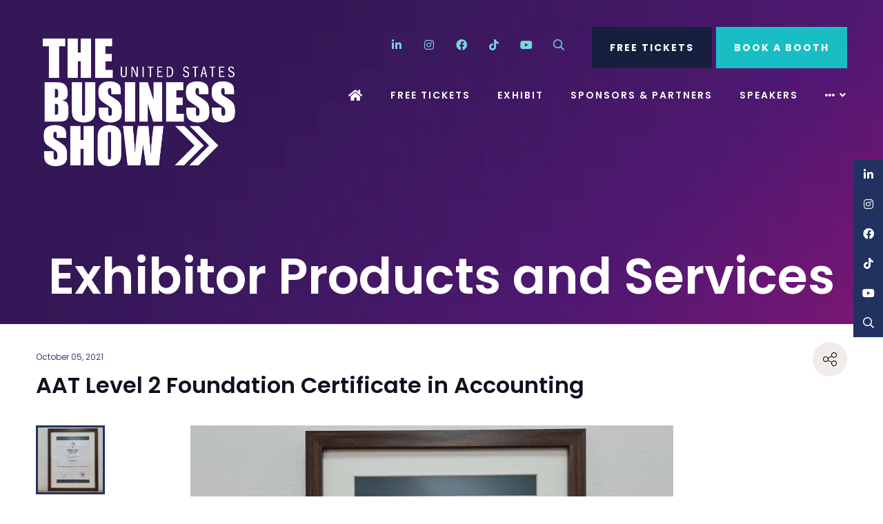

--- FILE ---
content_type: text/html;charset=utf-8
request_url: https://thebusinessshowus.com/exhibitor-products/aat-level-2-foundation-certificate-in-accounting
body_size: 10725
content:






	
<!DOCTYPE html>
	<html lang="en-GB" class="no-js">
		<head>
			<meta http-equiv="Content-Type" content="text/html;charset=utf-8" />

			<title>
				
					AAT Level 2 Foundation Certificate in Accounting - The Business Show US 2026
				
			</title>
			<meta name="generator" 	 content="SHOWOFF by ASP.events" />
			<meta name="author" content="">

			
			<meta name="description" content="" />

			
			
				<meta name="keywords" content="" />
						

			<meta name="viewport" content="width=device-width, initial-scale=1.0" />

			
		
		
					<meta property="og:title" content="AAT&#x20;Level&#x20;2&#x20;Foundation&#x20;Certificate&#x20;in&#x20;Accounting" />  
			<meta property="og:site_name" content="The&#x20;Business&#x20;Show&#x20;US" />  
			<meta property="schema:name" typeof="https://schema.org/WebPage" content="AAT&#x20;Level&#x20;2&#x20;Foundation&#x20;Certificate&#x20;in&#x20;Accounting" />  
			<meta property="schema:image" typeof="https://schema.org/WebPage" content="https://cdn.asp.events/CLIENT_Business_DCF4FF16_FAB8_0D4B_807D8955A223D6D8/sites/TBS-us-2023/media/_DSC0666-Enhanced-NR-4-.jpg/fit-in/1200x630/filters:no_upscale()" />  
			<meta property="og:image" content="https://cdn.asp.events/CLIENT_Business_DCF4FF16_FAB8_0D4B_807D8955A223D6D8/sites/TBS-us-2023/media/_DSC0666-Enhanced-NR-4-.jpg/fit-in/1200x630/filters:no_upscale()" />  
			<meta property="og:type" content="article" />  

			<!--
			896CC470F1E666EB742EBE1ED00FBAE70FB2A37496C44A5706E43BEFED69A8C4
			-->
			<base href="https://thebusinessshowus.com/" > 
	<meta name="robots" content="index, follow" />  
	<link rel="icon" href="https://cdn.asp.events/CLIENT_Business_DCF4FF16_FAB8_0D4B_807D8955A223D6D8/sites/TBS-us-2023/media/favicon.ico" type="image/x-icon" />  
	<link rel="canonical" href="https://thebusinessshowus.com/exhibitor-products/aat-level-2-foundation-certificate-in-accounting" />  
<meta name="facebook-domain-verification" content="di18avn3xbc6g6hhj52cfd3wfcw21y" />

<link rel="stylesheet" href="https://cdn.asp.events/CLIENT_Business_DCF4FF16_FAB8_0D4B_807D8955A223D6D8/sites/The-Business-Show-2021/media/__theme/css/custom.css">
<!-- Google Tag Manager -->
<script>(function(w,d,s,l,i){w[l]=w[l]||[];w[l].push({'gtm.start':
new Date().getTime(),event:'gtm.js'});var f=d.getElementsByTagName(s)[0],
j=d.createElement(s),dl=l!='dataLayer'?'&l='+l:'';j.async=true;j.src=
'https://www.googletagmanager.com/gtm.js?id='+i+dl;f.parentNode.insertBefore(j,f);
})(window,document,'script','dataLayer','GTM-NP3DGF7C');</script>
<!-- End Google Tag Manager -->
	

			
			<link rel="stylesheet" href="https://cdn.asp.events/CLIENT_Business_DCF4FF16_FAB8_0D4B_807D8955A223D6D8/sites/TBS-us-2023/media/__theme/css/site.css?v=9057"/> 

				
			<link href="https://maxcdn.bootstrapcdn.com/font-awesome/4.7.0/css/font-awesome.min.css" rel="stylesheet">
			<link href="https://themes.asp.events/_base/1-2-0/includes/fonts/fontawesome/fontawesome-all.min.css" rel="stylesheet">
			
			

			
			<script src="https://code.jquery.com/jquery-3.5.1.min.js" integrity="sha256-9/aliU8dGd2tb6OSsuzixeV4y/faTqgFtohetphbbj0=" crossorigin="anonymous"></script>
            <script src="https://code.jquery.com/jquery-migrate-3.5.2.min.js" integrity="sha256-ocUeptHNod0gW2X1Z+ol3ONVAGWzIJXUmIs+4nUeDLI=" crossorigin="anonymous"></script>

			
            <script src="https://cdn.jsdelivr.net/npm/scriptjs@2.5.7/dist/script.min.js" integrity="sha384-+kbmEGZrjwfGzlYYiLQkgntepLDajw5ZAlz1jvKM4IVPwGH4Z+nbmccUIf9pz1Gq" crossorigin="anonymous"></script>

			
			<script type="text/javascript" src="https://themes.asp.events/_template_expo_bloom_01/includes/javascripts/animations.js?v=2"></script>

			
			<script type="text/javascript" src="https://themes.asp.events/_base/1-2-0/includes/javascripts/dist/essentials.min.js"></script>
            <script type="text/javascript" src="https://themes.asp.events/_template_expo_bloom_01/includes/javascripts/site.js?v=7"></script>
            <script type="text/javascript" src="https://themes.asp.events/_template_expo_bloom_01/includes/javascripts/patterns/menus.js"></script>

			
			<script src="https://themes.asp.events/_template_expo_bloom_01/includes/javascripts/accessibility.js"></script>			
			<script type="text/javascript" src="https://themes.asp.events/_base/1-2-0/includes/javascripts/dist/global/accessibility.min.js"></script>

			
			
			
				<link href="https://fonts.googleapis.com/css?family=Poppins:400,400i,700,700i" rel="stylesheet">
			
			
				<link href="https://fonts.googleapis.com/css?family=Poppins:500,500i,600,600i" rel="stylesheet">
						
						

			
			
		
		
		<!-- Google tag (gtag.js) -->
<script async src="https://www.googletagmanager.com/gtag/js?id=G-575Q5T3W8F"></script>
<script>
  window.dataLayer = window.dataLayer || [];
  function gtag(){dataLayer.push(arguments);}
  gtag('js', new Date());

  gtag('config', 'G-575Q5T3W8F');
</script>
			<script>
				$script('https://cdn.asp.events/includes/js/jquery/magnificPopup/1.2.0/jquery.magnific-popup.min.js', function(){ $script('https://cdn.asp.events/includes/js/ASPModal.old.min.js'); });

				jQuery(document).ready(function(){

					jQuery(document).on('click','.js-share-button',showShareDialog);

					function showShareDialog(e)
					{
						e.preventDefault();

						var Site = jQuery(this).attr('data-site');

						if (jQuery(this).attr('data-slug') != '') {
							var PageUrl = jQuery(this).attr('data-slug');
						} else {
							var PageUrl = location.href;
						}

						var contentId = '';
						if (jQuery(this).attr('data-contentId') != '') {
							var contentId = jQuery(this).attr('data-contentId');
						}
						var shareText = jQuery(this).attr('data-shareText');
						var shareTitle = jQuery(this).attr('data-shareTitle');

						jQuery.get
							( '__share/buttons/getShareUrl'
							, { Site:Site , PageUrl:PageUrl , PageTitle:document.title, contentId:contentId, shareText:shareText, shareTitle:shareTitle }
							, redirectToShare
							);
					}

					function redirectToShare(data)
					{
						//open email share in modal
						if(data.ShareTo.indexOf('__share/email') == 0)
							openRemoteModal(data.ShareTo);
						else{

						var popupBlockerChecker = {
									check: function(popup_window){
											var _scope = this;
											if (popup_window) {
													if(/chrome/.test(navigator.userAgent.toLowerCase())){
															setTimeout(function () {
																	_scope._is_popup_blocked(_scope, popup_window);
															 },200);
													}else{
															popup_window.onload = function () {
																	_scope._is_popup_blocked(_scope, popup_window);
															};
													}
											}else{
													_scope._displayError();
											}
									},
									_is_popup_blocked: function(scope, popup_window){
											if ((popup_window.innerHeight > 0)==false){ scope._displayError(); }
									},
									_displayError: function(){
											alert("Popup Blocker is enabled! Please add this site to your exception list.");
									}
							};

							var popup = window.open(data.ShareTo,'_blank','width=800,height=650'); //'width=620,height=440'
							popupBlockerChecker.check(popup);
						}
					}

				});
			</script>
		
	
		</head>


	 
	<body class="body--id-12168 t-default TBS-us-2023 ">
		
		
		
		<!-- Start of HubSpot Embed Code -->
<script type="text/javascript" id="hs-script-loader" async defer src="//js.hs-scripts.com/8459264.js"></script>
<!-- End of HubSpot Embed Code -->
<!-- Google Tag Manager (noscript) -->
<noscript><iframe src="https://www.googletagmanager.com/ns.html?id=GTM-NP3DGF7C"
height="0" width="0" style="display:none;visibility:hidden"></iframe></noscript>
<!-- End Google Tag Manager (noscript) --><!-- Google Tag Manager (noscript) -->
<noscript><iframe src="https://www.googletagmanager.com/ns.html?id=GTM-NXDJ8JP8"
height="0" width="0" style="display:none;visibility:hidden"></iframe></noscript>
<!-- End Google Tag Manager (noscript) -->
	
		<a class="s-skip-to-main" href="#main" style="opacity: 0; position: absolute; transform: translateY(-100%);">Skip to main content</a>			
		<div class="site">
			
			<button class="l-navigation-mobile-trigger js-menu-mobile-trigger" type="button" aria-label="Open Menu" aria-controls="navigation">
				<svg class="l-navigation-mobile-trigger__icon">
					<use xmlns:xlink="http://www.w3.org/1999/xlink" xlink:href="https://themes.asp.events/_template_expo_bloom_01/includes/icons/general.svg#icon-menu"></use>
				</svg>
			</button>
			<div class="l-navigation-mobile js-menu-mobile-target">
				<button class="l-navigation-mobile__close js-menu-mobile-close" type="button" aria-label="Close Menu" aria-controls="navigation">
					<svg class="l-navigation-mobile__close__icon">
						<use xmlns:xlink="http://www.w3.org/1999/xlink" xlink:href="https://themes.asp.events/_template_expo_bloom_01/includes/icons/general.svg#icon-cross"></use>
					</svg>
				</button>
				<nav class="l-navigation-mobile__menu" aria-label="Mobile Main Navigation">
					<ul class="menu menu--mobile js-menu js-menu-mobile">					
					    <!--seed:9D6AF24A8E0B81A9B4A12EC088B1A37C95CA7134-->
	
		
	
	
		<li title="Home" class="menu__item menu__item--home">

		
			<a href="home" target="_self" class="menu__item__link menuitem menuitem--id-494">Home</a>
		

		
		</li>
	
		<li title="FREE TICKETS" class="menu__item">

		
			<a href="register-tickets" target="_blank" class="menu__item__link menuitem menuitem--id-1514">FREE TICKETS</a>
		

		
		</li>
	
		<li title="Exhibit" class="menu__item">

		
			<span class="menu__item__link menuitem menuitem--id-1660">Exhibit</span>
		

		
			
			<button class="menu__item__toggle" style="display: none;"><i class="fal fa-chevron-down"></i></button>

			
	
		<ul class="menu--sub-menu menu--sub-menu--level-1">
	
	
		<li title="Why Exhibit?" class="menu__item">

		
			<a href="exhibit" target="_self" class="menu__item__link menuitem menuitem--id-1637">Why Exhibit?</a>
		

		
		</li>
	
		<li title="Become an Exhibitor" class="menu__item">

		
			<a href="become-exhibitor" target="_self" class="menu__item__link menuitem menuitem--id-1632">Become an Exhibitor</a>
		

		
		</li>
	
		<li title="Exhibitors" class="menu__item">

		
			<a href="welcome-miami/exhibitors-miami" target="_self" class="menu__item__link menuitem menuitem--id-560">Exhibitors</a>
		

		
		</li>
	
		<li title="Sponsorship" class="menu__item">

		
			<a href="sponsorship" target="_self" class="menu__item__link menuitem menuitem--id-1351">Sponsorship</a>
		

		
		</li>
	
		<li title="Floorplan" class="menu__item">

		
			<a href="welcome-miami/floorplan-form-miami" target="_self" class="menu__item__link menuitem menuitem--id-1221">Floorplan</a>
		

		
		</li>
	
		<li title="Exhibitor Login" class="menu__item">

		
			<a href="ezone-login" target="_self" class="menu__item__link menuitem menuitem--id-567">Exhibitor Login</a>
		

		
		</li>
	
	
		</ul>
	


		
		</li>
	
		<li title="Sponsors &amp; Partners" class="menu__item">

		
			<span class="menu__item__link menuitem menuitem--id-1668">Sponsors & Partners</span>
		

		
			
			<button class="menu__item__toggle" style="display: none;"><i class="fal fa-chevron-down"></i></button>

			
	
		<ul class="menu--sub-menu menu--sub-menu--level-1">
	
	
		<li title="Sponsors &amp; Partners" class="menu__item">

		
			<a href="welcome-miami/sponsors-partners-miami" target="_self" class="menu__item__link menuitem menuitem--id-1180">Sponsors & Partners</a>
		

		
		</li>
	
		<li title="Ambassadors" class="menu__item">

		
			<a href="welcome-miami/ambassadors-miami" target="_self" class="menu__item__link menuitem menuitem--id-1626">Ambassadors</a>
		

		
		</li>
	
	
		</ul>
	


		
		</li>
	
		<li title="Speakers" class="menu__item">

		
			<span class="menu__item__link menuitem menuitem--id-1661">Speakers</span>
		

		
			
			<button class="menu__item__toggle" style="display: none;"><i class="fal fa-chevron-down"></i></button>

			
	
		<ul class="menu--sub-menu menu--sub-menu--level-1">
	
	
		<li title="Speakers" class="menu__item">

		
			<a href="welcome-miami/speakers-miami" target="_self" class="menu__item__link menuitem menuitem--id-1178">Speakers</a>
		

		
		</li>
	
	
		</ul>
	


		
		</li>
	
		<li title="What's On" class="menu__item">

		
			<span class="menu__item__link menuitem menuitem--id-507">What's On</span>
		

		
			
			<button class="menu__item__toggle" style="display: none;"><i class="fal fa-chevron-down"></i></button>

			
	
		<ul class="menu--sub-menu menu--sub-menu--level-1">
	
	
		<li title="Why Attend?" class="menu__item">

		
			<a href="welcome-miami/attend-miami" target="_self" class="menu__item__link menuitem menuitem--id-1588">Why Attend?</a>
		

		
		</li>
	
		<li title="Speed Networking" class="menu__item">

		
			<a href="welcome-miami/speed-networking-miami" target="_self" class="menu__item__link menuitem menuitem--id-1280">Speed Networking</a>
		

		
		</li>
	
		<li title="Masterclasses" class="menu__item">

		
			<a href="welcome-miami/masterclasses-miami" target="_self" class="menu__item__link menuitem menuitem--id-1628">Masterclasses</a>
		

		
		</li>
	
		<li title="Showguide" class="menu__item">

		
			<a href="showguide" target="_self" class="menu__item__link menuitem menuitem--id-519">Showguide</a>
		

		
		</li>
	
		<li title="News &amp; Blogs" class="menu__item">

		
			<a href="blog-library" target="_self" class="menu__item__link menuitem menuitem--id-518">News & Blogs</a>
		

		
		</li>
	
		<li title="Newsletter" class="menu__item">

		
			<a href="newsletter" target="_self" class="menu__item__link menuitem menuitem--id-512">Newsletter</a>
		

		
		</li>
	
		<li title="Visitor Information" class="menu__item">

		
			<a href="welcome-miami/visitor-information-miami" target="_self" class="menu__item__link menuitem menuitem--id-569">Visitor Information</a>
		

		
		</li>
	
	
		</ul>
	


		
		</li>
	
		<li title="About Us" class="menu__item">

		
			<span class="menu__item__link menuitem menuitem--id-522">About Us</span>
		

		
			
			<button class="menu__item__toggle" style="display: none;"><i class="fal fa-chevron-down"></i></button>

			
	
		<ul class="menu--sub-menu menu--sub-menu--level-1">
	
	
		<li title="About Us" class="menu__item">

		
			<a href="about-us" target="_self" class="menu__item__link menuitem menuitem--id-523">About Us</a>
		

		
		</li>
	
		<li title="Show Gallery" class="menu__item">

		
			<a href="show-photo-gallery" target="_self" class="menu__item__link menuitem menuitem--id-520">Show Gallery</a>
		

		
		</li>
	
		<li title="Testimonials" class="menu__item">

		
			<a href="testimonials" target="_self" class="menu__item__link menuitem menuitem--id-513">Testimonials</a>
		

		
		</li>
	
		<li title="Privacy Policy" class="menu__item">

		
			<a href="privacy-policy" target="_self" class="menu__item__link menuitem menuitem--id-1337">Privacy Policy</a>
		

		
		</li>
	
	
		</ul>
	


		
		</li>
	
		<li title="Our Shows" class="menu__item">

		
			<span class="menu__item__link menuitem menuitem--id-526">Our Shows</span>
		

		
			
			<button class="menu__item__toggle" style="display: none;"><i class="fal fa-chevron-down"></i></button>

			
	
		<ul class="menu--sub-menu menu--sub-menu--level-1">
	
	
		<li title="B2B Marketing Expo US" class="menu__item">

		
			<a href="https://www.b2bmarketingexpo.us/?utm_source=WEBSITEtbsus" target="_blank" class="menu__item__link menuitem menuitem--id-1183">B2B Marketing Expo US</a>
		

		
		</li>
	
		<li title="White Label World Expo" class="menu__item">

		
			<a href="https://www.whitelabelexpo.com/?utm_source=WEBSITEtbsus" target="_blank" class="menu__item__link menuitem menuitem--id-1217">White Label World Expo</a>
		

		
		</li>
	
		<li title="Going Global Live" class="menu__item">

		
			<a href="https://www.goinggloballive.co.uk/?utm_source=WEBSITEtbsus" target="_blank" class="menu__item__link menuitem menuitem--id-1184">Going Global Live</a>
		

		
		</li>
	
		<li title="The Business Show Asia" class="menu__item">

		
			<a href="https://www.asiabusinessshow.com/?utm_source=WEBSITEtbsus" target="_blank" class="menu__item__link menuitem menuitem--id-1186">The Business Show Asia</a>
		

		
		</li>
	
		<li title="The Business Show Australia" class="menu__item">

		
			<a href="https://thebusinessshow.au/?utm_source=WEBSITEtbsus" target="_blank" class="menu__item__link menuitem menuitem--id-1190">The Business Show Australia</a>
		

		
		</li>
	
		<li title="The Business Show UK" class="menu__item">

		
			<a href="https://www.greatbritishbusinessshow.co.uk/?utm_source=WEBSITEtbsus" target="_blank" class="menu__item__link menuitem menuitem--id-1187">The Business Show UK</a>
		

		
		</li>
	
		<li title="Retrain Expo" class="menu__item">

		
			<a href="https://www.retrainexpo.co.uk/?utm_source=WEBSITEtbsus" target="_blank" class="menu__item__link menuitem menuitem--id-1189">Retrain Expo</a>
		

		
		</li>
	
		<li title="International Franchise Show UK" class="menu__item">

		
			<a href="https://www.thefranchiseshow.co.uk/?utm_source=WEBSITEtbsus" target="_blank" class="menu__item__link menuitem menuitem--id-1191">International Franchise Show UK</a>
		

		
		</li>
	
	
		</ul>
	


		
		</li>
	
	
		
	


                    </ul>
				</nav>
			</div>
			
			
			
				
	
		
	
	<div class="l-header-sticky">
		<div class="l-header-sticky__branding-dates-navigation">
			<div class="l-header-sticky__branding-dates">
				<div class="l-header-sticky__branding">
					<div class="panel panel--default panel--id-10671">
			
			
			
				<div class="panel__body">
					<p><a href="" target="_self" title=""><img alt="TBS US Logo" src="https://cdn.asp.events/CLIENT_Business_DCF4FF16_FAB8_0D4B_807D8955A223D6D8/sites/TBS-us-2023/media/TBS-Third-Logo-United-States-Dark.png" style="width: 150px; height: 117px;" /></a></p>

				</div>
			
		</div>
				</div>
				
				
			</div>
			<div class="l-header-sticky__navigation">
				<button class="l-header-sticky__navigation__mobile-trigger js-menu-mobile-trigger" type="button" aria-label="Open Menu" aria-controls="navigation">
					<svg class="l-header-sticky__navigation__mobile-trigger__icon">
						<use xmlns:xlink="http://www.w3.org/1999/xlink" xlink:href="https://themes.asp.events/_template_expo_bloom_01/includes/icons/general.svg#icon-menu"></use>
					</svg>
				</button>
				
					<nav class="l-header-sticky__navigation__menu js-navigation" data-name="main" aria-label="Main Navigation">
						<ul class="menu menu--dropdown-responsive js-menu js-menu-dropdown-responsive menublock">
                            <!--seed:9D6AF24A8E0B81A9B4A12EC088B1A37C95CA7134-->
	
		
	
	
		<li title="Home" class="menu__item menu__item--home">

		
			<a href="home" target="_self" class="menu__item__link menuitem menuitem--id-494">Home</a>
		

		
		</li>
	
		<li title="FREE TICKETS" class="menu__item">

		
			<a href="register-tickets" target="_blank" class="menu__item__link menuitem menuitem--id-1514">FREE TICKETS</a>
		

		
		</li>
	
		<li title="Exhibit" class="menu__item">

		
			<span class="menu__item__link menuitem menuitem--id-1660">Exhibit</span>
		

		
			
			<button class="menu__item__toggle" style="display: none;"><i class="fal fa-chevron-down"></i></button>

			
	
		<ul class="menu--sub-menu menu--sub-menu--level-1">
	
	
		<li title="Why Exhibit?" class="menu__item">

		
			<a href="exhibit" target="_self" class="menu__item__link menuitem menuitem--id-1637">Why Exhibit?</a>
		

		
		</li>
	
		<li title="Become an Exhibitor" class="menu__item">

		
			<a href="become-exhibitor" target="_self" class="menu__item__link menuitem menuitem--id-1632">Become an Exhibitor</a>
		

		
		</li>
	
		<li title="Exhibitors" class="menu__item">

		
			<a href="welcome-miami/exhibitors-miami" target="_self" class="menu__item__link menuitem menuitem--id-560">Exhibitors</a>
		

		
		</li>
	
		<li title="Sponsorship" class="menu__item">

		
			<a href="sponsorship" target="_self" class="menu__item__link menuitem menuitem--id-1351">Sponsorship</a>
		

		
		</li>
	
		<li title="Floorplan" class="menu__item">

		
			<a href="welcome-miami/floorplan-form-miami" target="_self" class="menu__item__link menuitem menuitem--id-1221">Floorplan</a>
		

		
		</li>
	
		<li title="Exhibitor Login" class="menu__item">

		
			<a href="ezone-login" target="_self" class="menu__item__link menuitem menuitem--id-567">Exhibitor Login</a>
		

		
		</li>
	
	
		</ul>
	


		
		</li>
	
		<li title="Sponsors &amp; Partners" class="menu__item">

		
			<span class="menu__item__link menuitem menuitem--id-1668">Sponsors & Partners</span>
		

		
			
			<button class="menu__item__toggle" style="display: none;"><i class="fal fa-chevron-down"></i></button>

			
	
		<ul class="menu--sub-menu menu--sub-menu--level-1">
	
	
		<li title="Sponsors &amp; Partners" class="menu__item">

		
			<a href="welcome-miami/sponsors-partners-miami" target="_self" class="menu__item__link menuitem menuitem--id-1180">Sponsors & Partners</a>
		

		
		</li>
	
		<li title="Ambassadors" class="menu__item">

		
			<a href="welcome-miami/ambassadors-miami" target="_self" class="menu__item__link menuitem menuitem--id-1626">Ambassadors</a>
		

		
		</li>
	
	
		</ul>
	


		
		</li>
	
		<li title="Speakers" class="menu__item">

		
			<span class="menu__item__link menuitem menuitem--id-1661">Speakers</span>
		

		
			
			<button class="menu__item__toggle" style="display: none;"><i class="fal fa-chevron-down"></i></button>

			
	
		<ul class="menu--sub-menu menu--sub-menu--level-1">
	
	
		<li title="Speakers" class="menu__item">

		
			<a href="welcome-miami/speakers-miami" target="_self" class="menu__item__link menuitem menuitem--id-1178">Speakers</a>
		

		
		</li>
	
	
		</ul>
	


		
		</li>
	
		<li title="What's On" class="menu__item">

		
			<span class="menu__item__link menuitem menuitem--id-507">What's On</span>
		

		
			
			<button class="menu__item__toggle" style="display: none;"><i class="fal fa-chevron-down"></i></button>

			
	
		<ul class="menu--sub-menu menu--sub-menu--level-1">
	
	
		<li title="Why Attend?" class="menu__item">

		
			<a href="welcome-miami/attend-miami" target="_self" class="menu__item__link menuitem menuitem--id-1588">Why Attend?</a>
		

		
		</li>
	
		<li title="Speed Networking" class="menu__item">

		
			<a href="welcome-miami/speed-networking-miami" target="_self" class="menu__item__link menuitem menuitem--id-1280">Speed Networking</a>
		

		
		</li>
	
		<li title="Masterclasses" class="menu__item">

		
			<a href="welcome-miami/masterclasses-miami" target="_self" class="menu__item__link menuitem menuitem--id-1628">Masterclasses</a>
		

		
		</li>
	
		<li title="Showguide" class="menu__item">

		
			<a href="showguide" target="_self" class="menu__item__link menuitem menuitem--id-519">Showguide</a>
		

		
		</li>
	
		<li title="News &amp; Blogs" class="menu__item">

		
			<a href="blog-library" target="_self" class="menu__item__link menuitem menuitem--id-518">News & Blogs</a>
		

		
		</li>
	
		<li title="Newsletter" class="menu__item">

		
			<a href="newsletter" target="_self" class="menu__item__link menuitem menuitem--id-512">Newsletter</a>
		

		
		</li>
	
		<li title="Visitor Information" class="menu__item">

		
			<a href="welcome-miami/visitor-information-miami" target="_self" class="menu__item__link menuitem menuitem--id-569">Visitor Information</a>
		

		
		</li>
	
	
		</ul>
	


		
		</li>
	
		<li title="About Us" class="menu__item">

		
			<span class="menu__item__link menuitem menuitem--id-522">About Us</span>
		

		
			
			<button class="menu__item__toggle" style="display: none;"><i class="fal fa-chevron-down"></i></button>

			
	
		<ul class="menu--sub-menu menu--sub-menu--level-1">
	
	
		<li title="About Us" class="menu__item">

		
			<a href="about-us" target="_self" class="menu__item__link menuitem menuitem--id-523">About Us</a>
		

		
		</li>
	
		<li title="Show Gallery" class="menu__item">

		
			<a href="show-photo-gallery" target="_self" class="menu__item__link menuitem menuitem--id-520">Show Gallery</a>
		

		
		</li>
	
		<li title="Testimonials" class="menu__item">

		
			<a href="testimonials" target="_self" class="menu__item__link menuitem menuitem--id-513">Testimonials</a>
		

		
		</li>
	
		<li title="Privacy Policy" class="menu__item">

		
			<a href="privacy-policy" target="_self" class="menu__item__link menuitem menuitem--id-1337">Privacy Policy</a>
		

		
		</li>
	
	
		</ul>
	


		
		</li>
	
		<li title="Our Shows" class="menu__item">

		
			<span class="menu__item__link menuitem menuitem--id-526">Our Shows</span>
		

		
			
			<button class="menu__item__toggle" style="display: none;"><i class="fal fa-chevron-down"></i></button>

			
	
		<ul class="menu--sub-menu menu--sub-menu--level-1">
	
	
		<li title="B2B Marketing Expo US" class="menu__item">

		
			<a href="https://www.b2bmarketingexpo.us/?utm_source=WEBSITEtbsus" target="_blank" class="menu__item__link menuitem menuitem--id-1183">B2B Marketing Expo US</a>
		

		
		</li>
	
		<li title="White Label World Expo" class="menu__item">

		
			<a href="https://www.whitelabelexpo.com/?utm_source=WEBSITEtbsus" target="_blank" class="menu__item__link menuitem menuitem--id-1217">White Label World Expo</a>
		

		
		</li>
	
		<li title="Going Global Live" class="menu__item">

		
			<a href="https://www.goinggloballive.co.uk/?utm_source=WEBSITEtbsus" target="_blank" class="menu__item__link menuitem menuitem--id-1184">Going Global Live</a>
		

		
		</li>
	
		<li title="The Business Show Asia" class="menu__item">

		
			<a href="https://www.asiabusinessshow.com/?utm_source=WEBSITEtbsus" target="_blank" class="menu__item__link menuitem menuitem--id-1186">The Business Show Asia</a>
		

		
		</li>
	
		<li title="The Business Show Australia" class="menu__item">

		
			<a href="https://thebusinessshow.au/?utm_source=WEBSITEtbsus" target="_blank" class="menu__item__link menuitem menuitem--id-1190">The Business Show Australia</a>
		

		
		</li>
	
		<li title="The Business Show UK" class="menu__item">

		
			<a href="https://www.greatbritishbusinessshow.co.uk/?utm_source=WEBSITEtbsus" target="_blank" class="menu__item__link menuitem menuitem--id-1187">The Business Show UK</a>
		

		
		</li>
	
		<li title="Retrain Expo" class="menu__item">

		
			<a href="https://www.retrainexpo.co.uk/?utm_source=WEBSITEtbsus" target="_blank" class="menu__item__link menuitem menuitem--id-1189">Retrain Expo</a>
		

		
		</li>
	
		<li title="International Franchise Show UK" class="menu__item">

		
			<a href="https://www.thefranchiseshow.co.uk/?utm_source=WEBSITEtbsus" target="_blank" class="menu__item__link menuitem menuitem--id-1191">International Franchise Show UK</a>
		

		
		</li>
	
	
		</ul>
	


		
		</li>
	
	
		
	


                        </ul>
					</nav>
				
			</div>
		</div>
		
			
				
					<div class="l-header-sticky__call-to-actions-fixed">
						<div class="panel panel--default panel--id-10684">
			
			
			
				<div class="panel__body">
					<ul>
	<li><strong><a class="ck-button-one" href="register-tickets" target="_blank" title="register-tickets">FREE TICKETS</a></strong></li>
	<li><strong><a class="ck-button-two" href="register-interest" target="_self" title="register-interest">BOOK A BOOTH</a></strong></li>
</ul>

				</div>
			
		</div>
					</div>
				
			
		
		
	</div>


	
	<div class="l-header-page-title js-l-header-page-title">
		<div class="l-header-page-title__background js-l-header-page-title-background"></div>
		<div class="l-header-page-title__wrapper">
				
	<header class="l-header">				
		<div class="l-header__branding-dates">
			
            
                <div class="l-header__branding">
				    <div class="panel panel--default panel--id-10633">
			
			
			
				<div class="panel__body">
					<p><a href="" target="_self" title=""><img alt="TBS US Logo" src="https://cdn.asp.events/CLIENT_Business_DCF4FF16_FAB8_0D4B_807D8955A223D6D8/sites/TBS-us-2023/media/TBS-Third-Logo-United-States-Light.png" style="width: 300px; height: 234px;" /></a></p>

				</div>
			
		</div>
				</div>
            
            
			<div class="l-header__dates">
				
			</div>
		</div>
		<div class="l-header__social-call-to-actions-navigation">
			<div class="l-header__social-call-to-actions">
				<div class="l-header__social-countdown">
					
					<div class="l-header__social">
						<div class="panel panel--default panel--id-10635">
			
			
			
				<div class="panel__body">
					<ul class="ck-social-icons">
	<li><a href="https://www.linkedin.com/company/the-business-show-us/" target="_blank" title="https://www.linkedin.com/company/the-business-show-us/">LinkedIn</a></li>
	<li><a href="https://www.instagram.com/thebusinessshowus/" target="_blank" title="https://www.instagram.com/thebusinessshowus/">Instagram</a></li>
	<li><a href="https://www.facebook.com/thebusinessshowUS" target="_blank" title="https://www.facebook.com/thebusinessshowUS">Facebook</a></li>
	<li><a href="https://www.tiktok.com/@thebusinesssshow" target="_blank" title="https://www.tiktok.com/@thebusinesssshow">TikTok</a></li>
	<li><a href="https://www.youtube.com/channel/UCGJDFQ2jsmJD0x3Yrk1Gx8g" target="_blank" title="https://www.youtube.com/channel/UCGJDFQ2jsmJD0x3Yrk1Gx8g">YouTube</a></li>
	<li><a href="http://search" target="_blank" title="http://search">Search</a></li>
</ul>

				</div>
			
		</div>
					</div>
														
				</div>
				<div class="l-header__call-to-actions">
					<div class="panel panel--default panel--id-10636">
			
			
			
				<div class="panel__body">
					<ul>
	<li><strong><a class="ck-button-one" href="register-tickets" target="_blank" title="register-tickets">FREE TICKETS</a></strong></li>
	<li><strong><a class="ck-button-two" href="register-interest" target="_self" title="register-interest">BOOK A BOOTH</a></strong></li>
</ul>

				</div>
			
		</div>
				</div>
			</div>
			
			<div class="l-header__navigation">				
				
					<nav class="l-header__navigation__menu js-navigation" data-name="main" aria-label="Main Navigation">						
                        <ul class="menu menu--dropdown-responsive js-menu js-menu-dropdown-responsive">
                            <!--seed:9D6AF24A8E0B81A9B4A12EC088B1A37C95CA7134-->
	
		
	
	
		<li title="Home" class="menu__item menu__item--home">

		
			<a href="home" target="_self" class="menu__item__link menuitem menuitem--id-494">Home</a>
		

		
		</li>
	
		<li title="FREE TICKETS" class="menu__item">

		
			<a href="register-tickets" target="_blank" class="menu__item__link menuitem menuitem--id-1514">FREE TICKETS</a>
		

		
		</li>
	
		<li title="Exhibit" class="menu__item">

		
			<span class="menu__item__link menuitem menuitem--id-1660">Exhibit</span>
		

		
			
			<button class="menu__item__toggle" style="display: none;"><i class="fal fa-chevron-down"></i></button>

			
	
		<ul class="menu--sub-menu menu--sub-menu--level-1">
	
	
		<li title="Why Exhibit?" class="menu__item">

		
			<a href="exhibit" target="_self" class="menu__item__link menuitem menuitem--id-1637">Why Exhibit?</a>
		

		
		</li>
	
		<li title="Become an Exhibitor" class="menu__item">

		
			<a href="become-exhibitor" target="_self" class="menu__item__link menuitem menuitem--id-1632">Become an Exhibitor</a>
		

		
		</li>
	
		<li title="Exhibitors" class="menu__item">

		
			<a href="welcome-miami/exhibitors-miami" target="_self" class="menu__item__link menuitem menuitem--id-560">Exhibitors</a>
		

		
		</li>
	
		<li title="Sponsorship" class="menu__item">

		
			<a href="sponsorship" target="_self" class="menu__item__link menuitem menuitem--id-1351">Sponsorship</a>
		

		
		</li>
	
		<li title="Floorplan" class="menu__item">

		
			<a href="welcome-miami/floorplan-form-miami" target="_self" class="menu__item__link menuitem menuitem--id-1221">Floorplan</a>
		

		
		</li>
	
		<li title="Exhibitor Login" class="menu__item">

		
			<a href="ezone-login" target="_self" class="menu__item__link menuitem menuitem--id-567">Exhibitor Login</a>
		

		
		</li>
	
	
		</ul>
	


		
		</li>
	
		<li title="Sponsors &amp; Partners" class="menu__item">

		
			<span class="menu__item__link menuitem menuitem--id-1668">Sponsors & Partners</span>
		

		
			
			<button class="menu__item__toggle" style="display: none;"><i class="fal fa-chevron-down"></i></button>

			
	
		<ul class="menu--sub-menu menu--sub-menu--level-1">
	
	
		<li title="Sponsors &amp; Partners" class="menu__item">

		
			<a href="welcome-miami/sponsors-partners-miami" target="_self" class="menu__item__link menuitem menuitem--id-1180">Sponsors & Partners</a>
		

		
		</li>
	
		<li title="Ambassadors" class="menu__item">

		
			<a href="welcome-miami/ambassadors-miami" target="_self" class="menu__item__link menuitem menuitem--id-1626">Ambassadors</a>
		

		
		</li>
	
	
		</ul>
	


		
		</li>
	
		<li title="Speakers" class="menu__item">

		
			<span class="menu__item__link menuitem menuitem--id-1661">Speakers</span>
		

		
			
			<button class="menu__item__toggle" style="display: none;"><i class="fal fa-chevron-down"></i></button>

			
	
		<ul class="menu--sub-menu menu--sub-menu--level-1">
	
	
		<li title="Speakers" class="menu__item">

		
			<a href="welcome-miami/speakers-miami" target="_self" class="menu__item__link menuitem menuitem--id-1178">Speakers</a>
		

		
		</li>
	
	
		</ul>
	


		
		</li>
	
		<li title="What's On" class="menu__item">

		
			<span class="menu__item__link menuitem menuitem--id-507">What's On</span>
		

		
			
			<button class="menu__item__toggle" style="display: none;"><i class="fal fa-chevron-down"></i></button>

			
	
		<ul class="menu--sub-menu menu--sub-menu--level-1">
	
	
		<li title="Why Attend?" class="menu__item">

		
			<a href="welcome-miami/attend-miami" target="_self" class="menu__item__link menuitem menuitem--id-1588">Why Attend?</a>
		

		
		</li>
	
		<li title="Speed Networking" class="menu__item">

		
			<a href="welcome-miami/speed-networking-miami" target="_self" class="menu__item__link menuitem menuitem--id-1280">Speed Networking</a>
		

		
		</li>
	
		<li title="Masterclasses" class="menu__item">

		
			<a href="welcome-miami/masterclasses-miami" target="_self" class="menu__item__link menuitem menuitem--id-1628">Masterclasses</a>
		

		
		</li>
	
		<li title="Showguide" class="menu__item">

		
			<a href="showguide" target="_self" class="menu__item__link menuitem menuitem--id-519">Showguide</a>
		

		
		</li>
	
		<li title="News &amp; Blogs" class="menu__item">

		
			<a href="blog-library" target="_self" class="menu__item__link menuitem menuitem--id-518">News & Blogs</a>
		

		
		</li>
	
		<li title="Newsletter" class="menu__item">

		
			<a href="newsletter" target="_self" class="menu__item__link menuitem menuitem--id-512">Newsletter</a>
		

		
		</li>
	
		<li title="Visitor Information" class="menu__item">

		
			<a href="welcome-miami/visitor-information-miami" target="_self" class="menu__item__link menuitem menuitem--id-569">Visitor Information</a>
		

		
		</li>
	
	
		</ul>
	


		
		</li>
	
		<li title="About Us" class="menu__item">

		
			<span class="menu__item__link menuitem menuitem--id-522">About Us</span>
		

		
			
			<button class="menu__item__toggle" style="display: none;"><i class="fal fa-chevron-down"></i></button>

			
	
		<ul class="menu--sub-menu menu--sub-menu--level-1">
	
	
		<li title="About Us" class="menu__item">

		
			<a href="about-us" target="_self" class="menu__item__link menuitem menuitem--id-523">About Us</a>
		

		
		</li>
	
		<li title="Show Gallery" class="menu__item">

		
			<a href="show-photo-gallery" target="_self" class="menu__item__link menuitem menuitem--id-520">Show Gallery</a>
		

		
		</li>
	
		<li title="Testimonials" class="menu__item">

		
			<a href="testimonials" target="_self" class="menu__item__link menuitem menuitem--id-513">Testimonials</a>
		

		
		</li>
	
		<li title="Privacy Policy" class="menu__item">

		
			<a href="privacy-policy" target="_self" class="menu__item__link menuitem menuitem--id-1337">Privacy Policy</a>
		

		
		</li>
	
	
		</ul>
	


		
		</li>
	
		<li title="Our Shows" class="menu__item">

		
			<span class="menu__item__link menuitem menuitem--id-526">Our Shows</span>
		

		
			
			<button class="menu__item__toggle" style="display: none;"><i class="fal fa-chevron-down"></i></button>

			
	
		<ul class="menu--sub-menu menu--sub-menu--level-1">
	
	
		<li title="B2B Marketing Expo US" class="menu__item">

		
			<a href="https://www.b2bmarketingexpo.us/?utm_source=WEBSITEtbsus" target="_blank" class="menu__item__link menuitem menuitem--id-1183">B2B Marketing Expo US</a>
		

		
		</li>
	
		<li title="White Label World Expo" class="menu__item">

		
			<a href="https://www.whitelabelexpo.com/?utm_source=WEBSITEtbsus" target="_blank" class="menu__item__link menuitem menuitem--id-1217">White Label World Expo</a>
		

		
		</li>
	
		<li title="Going Global Live" class="menu__item">

		
			<a href="https://www.goinggloballive.co.uk/?utm_source=WEBSITEtbsus" target="_blank" class="menu__item__link menuitem menuitem--id-1184">Going Global Live</a>
		

		
		</li>
	
		<li title="The Business Show Asia" class="menu__item">

		
			<a href="https://www.asiabusinessshow.com/?utm_source=WEBSITEtbsus" target="_blank" class="menu__item__link menuitem menuitem--id-1186">The Business Show Asia</a>
		

		
		</li>
	
		<li title="The Business Show Australia" class="menu__item">

		
			<a href="https://thebusinessshow.au/?utm_source=WEBSITEtbsus" target="_blank" class="menu__item__link menuitem menuitem--id-1190">The Business Show Australia</a>
		

		
		</li>
	
		<li title="The Business Show UK" class="menu__item">

		
			<a href="https://www.greatbritishbusinessshow.co.uk/?utm_source=WEBSITEtbsus" target="_blank" class="menu__item__link menuitem menuitem--id-1187">The Business Show UK</a>
		

		
		</li>
	
		<li title="Retrain Expo" class="menu__item">

		
			<a href="https://www.retrainexpo.co.uk/?utm_source=WEBSITEtbsus" target="_blank" class="menu__item__link menuitem menuitem--id-1189">Retrain Expo</a>
		

		
		</li>
	
		<li title="International Franchise Show UK" class="menu__item">

		
			<a href="https://www.thefranchiseshow.co.uk/?utm_source=WEBSITEtbsus" target="_blank" class="menu__item__link menuitem menuitem--id-1191">International Franchise Show UK</a>
		

		
		</li>
	
	
		</ul>
	


		
		</li>
	
	
		
	


                        </ul>
					</nav>
								
			</div>
		</div>				
	</header>

			
	

		<div class="l-page-title  js-l-page-title">
			
			
				
				
					<h1 class="l-page-title__title">Exhibitor Products and Services</h1>
				
			
			
				<div class="l-page-title__image">
					<div class="panel panel--default panel--id-10669">
			
			
			
				<div class="panel__body">
					<p><img alt="Background Image" src="https://cdn.asp.events/CLIENT_Business_DCF4FF16_FAB8_0D4B_807D8955A223D6D8/sites/TBS-us-2023/media/TBSLV25-Email-Assests-2025-10-07T162124.583.png" style="width: 600px; height: 155px;" /></p>

				</div>
			
		</div>
				</div>
			
		</div>
	

		</div>
	</div>			

			
				
	<div class="l-content" id="main">
	<a class="anchor" name="l-content__anchor"></a>
		
	
	
		
		
		
	

	<main class="l-content__main" id="main">
		
		<div class="l-content__main__body">
			<div class="l-content__main__body__wrapper">
				
 















<div class="m-libraries-products-entry m-libraries-products-entry--default m-libraries-products-entry--id-12168">
	<div class="m-libraries-products-entry__notification" id="rapportNotification">
		
		
	</div>
	<div class="m-libraries-products-entry__item js-library-list js-library-item js-library-entry-item  has-toolbar" searchgroup="libraryentry-exhibitor-products" data-content-i-d=12168>
		<div class="m-libraries-products-entry__item__toolbar">
			<div class="p-button-group p-button-group--horizontal-to-vertical p-button-group--horizontal-to-vertical--tablet">
				
				
					<a href="javascript:void(0)" class="p-button p-button--circle-fill js-share-overlay-trigger" data-slug="exhibitor-products/aat-level-2-foundation-certificate-in-accounting" data-title="AAT Level 2 Foundation Certificate in Accounting" data-image="https://cdn.asp.events/CLIENT_Business_DCF4FF16_FAB8_0D4B_807D8955A223D6D8/sites/TBS-us-2023/media/libraries/exhibitor-products/3596-Learning Pro Critifcate1.jpg">
						<svg class="p-button__icon p-button__icon--share">
							<use xlink:href="https://themes.asp.events/_base/1-2-0/includes/icons/general.svg#icon-share"></use>
						</svg>
					</a>
				
				
			</div>
		</div>
		<div class="m-libraries-products-entry__item__header">
			
				<div class="m-libraries-products-entry__item__header__date">
					October 05, 2021
				</div>
			
			<h1 class="m-libraries-products-entry__item__header__title">
				AAT Level 2 Foundation Certificate in Accounting
			</h1>
			
			
		</div>
		
			
				<div class="m-libraries-products-entry__item__images" >
					<div class="m-libraries-products-entry__item__images__list">
						<ul class="m-libraries-products-entry__item__images__list__items">
							<li class="m-libraries-products-entry__item__images__list__items__item">
								<img src="https://cdn.asp.events/CLIENT_Business_DCF4FF16_FAB8_0D4B_807D8955A223D6D8/sites/TBS-us-2023/media/libraries/exhibitor-products/3596-Learning Pro Critifcate1.jpg/fit-in/700x700/filters:no_upscale()" alt="AAT Level 2 Foundation Certificate in Accounting" />
							</li>
							
								<li class="m-libraries-products-entry__item__images__list__items__item">
									<img src="https://cdn.asp.events/CLIENT_Business_DCF4FF16_FAB8_0D4B_807D8955A223D6D8/sites/TBS-us-2023/media/libraries/exhibitor-products/3596-Learning Pro trophy.jpg/fit-in/700x700/filters:no_upscale()" alt="AAT Level 2 Foundation Certificate in Accounting" />
								</li>
							
							
								<li class="m-libraries-products-entry__item__images__list__items__item">
									<img src="https://cdn.asp.events/CLIENT_Business_DCF4FF16_FAB8_0D4B_807D8955A223D6D8/sites/TBS-us-2023/media/libraries/exhibitor-products/3596-Learning Pro Certificate.jpg/fit-in/700x700/filters:no_upscale()" alt="AAT Level 2 Foundation Certificate in Accounting" />
								</li>
							
						</ul>
					</div>
					<div class="m-libraries-products-entry__item__images__pager">
				  		<a class="m-libraries-products-entry__item__images__pager__item" data-slide-index="0" href="" style="background-image: url('https://cdn.asp.events/CLIENT_Business_DCF4FF16_FAB8_0D4B_807D8955A223D6D8/sites/TBS-us-2023/media/libraries/exhibitor-products/3596-Learning Pro Critifcate1.jpg/fit-in/140x140/filters:no_upscale()')">
				  			<img src="https://cdn.asp.events/CLIENT_Business_DCF4FF16_FAB8_0D4B_807D8955A223D6D8/sites/TBS-us-2023/media/libraries/exhibitor-products/3596-Learning Pro Critifcate1.jpg/fit-in/140x140/filters:no_upscale()" alt="AAT Level 2 Foundation Certificate in Accounting" />
				  		</a>
					  	
					  		<a class="m-libraries-products-entry__item__images__pager__item" data-slide-index="1" href="" style="background-image: url('https://cdn.asp.events/CLIENT_Business_DCF4FF16_FAB8_0D4B_807D8955A223D6D8/sites/TBS-us-2023/media/libraries/exhibitor-products/3596-Learning Pro trophy.jpg/fit-in/140x140/filters:no_upscale()')">
					  			<img src="https://cdn.asp.events/CLIENT_Business_DCF4FF16_FAB8_0D4B_807D8955A223D6D8/sites/TBS-us-2023/media/libraries/exhibitor-products/3596-Learning Pro trophy.jpg/fit-in/140x140/filters:no_upscale()" alt="AAT Level 2 Foundation Certificate in Accounting" />
					  		</a>
					  	
					  	
					  		<a class="m-libraries-products-entry__item__images__pager__item" data-slide-index="2" href="" style="background-image: url('https://cdn.asp.events/CLIENT_Business_DCF4FF16_FAB8_0D4B_807D8955A223D6D8/sites/TBS-us-2023/media/libraries/exhibitor-products/3596-Learning Pro Certificate.jpg/fit-in/140x140/filters:no_upscale()')">
					  			<img src="https://cdn.asp.events/CLIENT_Business_DCF4FF16_FAB8_0D4B_807D8955A223D6D8/sites/TBS-us-2023/media/libraries/exhibitor-products/3596-Learning Pro Certificate.jpg/fit-in/140x140/filters:no_upscale()" alt="AAT Level 2 Foundation Certificate in Accounting" />
					  		</a>
					  	
					</div>
				</div>
			
		
		<div class="m-libraries-products-entry__item__body">
			
				<div class="m-libraries-products-entry__item__body__description">
					
		
		
	<p>The duration of the course can range from 3 to 6 months depending on your methods of study &ndash; full or part time. We offer evening sessions (3 hours each) and day sessions (6 hours each) including weekends. The teaching&nbsp;hours do not include the final assessment.</p>

<p>There is no entry criteria or work experience required for this course. However, it is advisable to have English language proficiency and a relevant level of math skills. This course is ideal if you are leaving school or college, returning to work or simply want to change your career.</p>

<p>There are 5 units in this course. All units are assessed by Computer-Based Assessments (CBAs) &ndash; 4 individual units and 1 synoptic assessment. We are&nbsp;an approved&nbsp;AAT CBA centre&nbsp;and offer a flexible CBA service on weekdays, weekends and evenings.</p>

<p>You may be eligible for an exemption depending on your previous qualifications or relevant work experience. We carry&nbsp;out a pre-enrolment assessment to help you understand the exemptions criteria and recommend a right level of course.</p>
				</div>
			
			
			
			
			
			
			
			<div class="m-libraries-news-entry__item__body__additional">
				
			</div>
		</div>
		
		<div class="m-libraries-products-entry__item__comments">
			
	

		</div>
		<div class="m-libraries-products-entry__item__share">
			

    <script>
    	if ( window.showoff ) {
    		window.showoff.translations.widgets.share = {"message":"","copyurl":"Copy URL","cb_shareemail_message":"Message","cb_shareemail_emailto":"To:","cb_shareemail_submit":"Send Email","cb_shareemail_replyTo":"From:","cb_shareemail_replyTo_hint":"The email the recipient can reply to","viaurl":"Share via URL","cb_shareemail_subject":"Have a look at our page!","title":"Share","viasocialmedia":"Share via social media","cb_shareemail_body":"A page has been shared with you! Have a look at our page:","cb_shareemail_emailto_hint":"The email of the recipient"};
    	}
    </script>
	<div class="w-share w-share--overlay js-share-overlay">
		
		<div class="widget-share js-share-wrapper">
				<ul class="widget-share__list">
					
					
						<li class="widget-share__list__item">
			<a href="javascript:void(0)" class="widget-share__list__item__link widget-share__list__item__link--twitter js-share-button js-share-twitter" data-site="twitter" data-slug="https://thebusinessshowus.com/exhibitor-products/aat-level-2-foundation-certificate-in-accounting" data-contentId="12168" data-shareText="" data-shareTitle="">
				<span class="widget-share__list__item__link__icon">
					<i class="fa fa-brands fa-twitter"></i>
				</span>
				<span class="widget-share__list__item__link__title">Twitter</span>
			</a>
		</li>
					
						<li class="widget-share__list__item">
			<a href="javascript:void(0)" class="widget-share__list__item__link widget-share__list__item__link--facebook js-share-button js-share-facebook" data-site="facebook" data-slug="https://thebusinessshowus.com/exhibitor-products/aat-level-2-foundation-certificate-in-accounting" data-contentId="12168" data-shareText="" data-shareTitle="">
				<span class="widget-share__list__item__link__icon">
					<i class="fa fa-brands fa-facebook"></i>
				</span>
				<span class="widget-share__list__item__link__title">Facebook</span>
			</a>
		</li>
					
						<li class="widget-share__list__item">
			<a href="javascript:void(0)" class="widget-share__list__item__link widget-share__list__item__link--linkedin js-share-button js-share-linkedin" data-site="linkedin" data-slug="https://thebusinessshowus.com/exhibitor-products/aat-level-2-foundation-certificate-in-accounting" data-contentId="12168" data-shareText="" data-shareTitle="">
				<span class="widget-share__list__item__link__icon">
					<i class="fa fa-brands fa-linkedin"></i>
				</span>
				<span class="widget-share__list__item__link__title">LinkedIn</span>
			</a>
		</li>
					
						<li class="widget-share__list__item">
			<a href="javascript:void(0)" class="widget-share__list__item__link widget-share__list__item__link--email js-share-button js-share-email" data-site="email" data-slug="https://thebusinessshowus.com/exhibitor-products/aat-level-2-foundation-certificate-in-accounting" data-contentId="12168" data-shareText="" data-shareTitle="">
				<span class="widget-share__list__item__link__icon">
					<i class="fa fa-regular fa-envelope fa-envelope-o"></i>
				</span>
				<span class="widget-share__list__item__link__title">Email</span>
			</a>
		</li>
					
					
				</ul>
			</div>
	</div>

		</div>
	</div>
	
		
			<div class="m-libraries-products-entry__navigation">
				
				<a class="p-button p-button--primary" href="exhibitor-products">View all Exhibitor Products and Services</a>
			</div>
		
	
	<div class="m-libraries-products-entry__pagination">
		
		
		

	<div class="pagination pagination--entry js-pagination js-library-entry-pagination" searchgroup="libraryentry-exhibitor-products" data-cachestatic="0">
				<ul class="pagination__list"><li class="pagination__list__item"><a href="exhibitor-products/cima-diploma-in-management-accounting" data-entryid="12170"  data-page="146" class="pagination__list__item__link pagination__list__item__link--previous" title="Previous Page"><span class="pagination__list__item__link__icon"></span><div class="pagination__list__item__link__preview"><span class="pagination__list__item__link__field-1" data-next="Next" data-prev="Previous">CIMA Diploma in Management Accounting</span><span class="pagination__list__item__link__field-2" data-next="Next" data-prev="Previous"><div class="pagination__list__item__link__field-2__thumbnail" style="background-image: url(https://cdn.asp.events/CLIENT_Business_DCF4FF16_FAB8_0D4B_807D8955A223D6D8/sites/TBS-us-2023/media/libraries/exhibitor-products/3598-Learning Pro trophy.jpg);"></div></span></div></a></li><li class="pagination__list__item"><a href="exhibitor-products/aat-level-2-foundation-certificate-in-bookkeeping" data-entryid="12169"  data-page="148" class="pagination__list__item__link pagination__list__item__link--next" title="Next Page"><span class="pagination__list__item__link__icon"></span><div class="pagination__list__item__link__preview"><span class="pagination__list__item__link__field-1" data-next="Next" data-prev="Previous">AAT Level 2 Foundation Certificate in Bookkeeping</span><span class="pagination__list__item__link__field-2" data-next="Next" data-prev="Previous"><div class="pagination__list__item__link__field-2__thumbnail" style="background-image: url(https://cdn.asp.events/CLIENT_Business_DCF4FF16_FAB8_0D4B_807D8955A223D6D8/sites/TBS-us-2023/media/libraries/exhibitor-products/3597-Learning Pro trophy.jpg);"></div></span></div></a></li></ul>
			</div><script type='text/javascript'>$script('https://cdn.asp.events/includes/js/librarysearch.js');</script>

	</div>
	<div class="m-libraries-products-entry__loading">
		
	<div class="p-loader p-loader--overlay js-w-library-loading" searchgroup="libraryentry-exhibitor-products">
		<span class="p-loader__icon"></span>
		<span class="p-loader__text">Loading</span>
	</div>

	</div>
	<script>
		var bxSliderControls = false;
		var bxSliderMode = 'fade';
		$script('/__widgets/slider/jquery.bxslider.min.js', function(){
			$script('https://themes.asp.events/_base/1-2-0/includes/javascripts/src/modules/libraries/products/entry/default.js');
		});

		$script('https://themes.asp.events/_base/1-2-0/includes/javascripts/src/patterns/pagination.js');
	</script>
	
</div>


			</div>
		</div>
	</main>

	
	
		
		
		
	


	</div>	

			
				
			

			
				
	

			
				
			

			
				
		

			
				
			

			
				
	

			
				
			

			
				
	

			
				
				

			
				
			

			
				

			

			
				
			

			
				
	

			
				
	<footer class="l-footer" >
		
			<div class="l-footer__info">
				<div class="panel panel--default panel--id-10643">
			
			
				<div class="panel__header">
					<h4 class="panel__header__title">
						Quick Links
					</h4>
				</div>
			
			
				<div class="panel__body">
					<ul>
	<li><a href="https://thebusinessshowus.com/" target="_self" title="https://thebusinessshowus.com/">HOME</a></li>
	<li><a href="register-tickets" target="_blank" title="register-tickets">FREE TICKETS</a></li>
	<li><a href="register-interest" target="_self" title="register-interest">EXHIBIT</a></li>
	<li><a href="sponsorship" target="_self" title="sponsorship">SPONSORSHIP</a></li>
	<li><a href="privacy-policy" target="_self" title="privacy-policy">PRIVACY POLICY</a></li>
</ul>

<p>&nbsp;</p>

<p><img alt="BSM Logo" src="https://cdn.asp.events/CLIENT_Business_DCF4FF16_FAB8_0D4B_807D8955A223D6D8/sites/TBS-us-2023/media/BSM-Logos4.png" style="width: 250px; height: 95px;" /></p>

				</div>
			
		</div>
	

 

	
		<div class="panel panel--default panel--id-10644">
			
			
				<div class="panel__header">
					<h4 class="panel__header__title">
						Contact Details
					</h4>
				</div>
			
			
				<div class="panel__body">
					<p><img alt="email" src="https://cdn.asp.events/CLIENT_Business_DCF4FF16_FAB8_0D4B_807D8955A223D6D8/sites/TBS-us-2023/media/icons8-mail-24.png" />&nbsp;<a href="mailto:inquiries.tbs@bsmexpo.com?Subject=The%20Business%20Show%20US%20Inquiry" target="_top" title="inquiries.tbs@bsmexpo.com">inquiries.tbs@bsmexpo.com</a></p>

<p>&nbsp;<img alt="call" src="https://cdn.asp.events/CLIENT_Business_DCF4FF16_FAB8_0D4B_807D8955A223D6D8/sites/TBS-us-2023/media/icons8-phone-30.png" />+1 (646) 363 6206</p>

<p>Phone lines open:</p>

<p>8:00 AM - 17:00 PM (EST)</p>

<p>5:00 AM - 14:00 PM (PST)</p>

<p>07:00 AM - 16:00 PM (CST)</p>

<p><img alt="enawardswinnerlogo" src="https://cdn.asp.events/CLIENT_Business_DCF4FF16_FAB8_0D4B_807D8955A223D6D8/sites/TBS-us-2023/media/3-6-.png" style="height: 200px; width: 200px;" /></p>

				</div>
			
		</div>
	

 

	
		<div class="panel panel--default panel--id-10645">
			
			
				<div class="panel__header">
					<h4 class="panel__header__title">
						Terms & Conditions
					</h4>
				</div>
			
			
				<div class="panel__body">
					<p><strong><a href="terms-and-conditions" target="_self" title="terms-and-conditions">Terms &amp; Conditions</a></strong></p>

<p>Business Show Media, a company registered in the United Kingdom, with registered number 12796121 and with its registered office at Ground Floor, Beacon Tower, Bristol BS1 4UB.</p>

<p>Copyright &copy; 2009-2026&nbsp;Business Show Media. All rights reserved.</p>

				</div>
			
		</div>
			</div>
		
		<div class="l-footer__menu-showoff">
			<div class="l-footer__menu">
				<!--seed:05BA36B7DC618B7F94D698EBBB6A8D7A2A5618A0-->
	
		
			<ul class="menu menu--footer menublock" menuid="35">
		
	
	
		<li title="Copyright © 2009-2026 Business Show Media. All rights reserved." class="menu__item">

		
			<span class="menu__item__link menuitem menuitem--id-534">Copyright © 2009-2026 Business Show Media. All rights reserved.</span>
		

		
		</li>
	
		<li title="Terms &amp; Conditions" class="menu__item">

		
			<a href="terms-and-conditions" target="_self" class="menu__item__link menuitem menuitem--id-535">Terms & Conditions</a>
		

		
		</li>
	
	
		
			</ul>
		
	


			</div>
			<div class="l-footer__showoff">
				<svg class="l-footer__showoff__icon">
					<use xmlns:xlink="http://www.w3.org/1999/xlink" xlink:href="https://themes.asp.events/_template_expo_bloom_01/includes/icons/asp_logo.svg#Layer_1"></use>
				</svg>
				<a class="l-footer__showoff__link" href="https://www.asp.events/client" target="_blank">Exhibition Website by ASP</a>
			</div>
		</div>				
	</footer>

			
			
	
		<div class="l-floater">
			<div class="panel panel--default panel--id-10683">
			
			
			
				<div class="panel__body">
					<ul class="ck-social-icons">
	<li><a href="https://www.linkedin.com/company/the-business-show-us/" target="_blank" title="https://www.linkedin.com/company/the-business-show-us/">LinkedIn</a></li>
	<li><a href="https://www.instagram.com/thebusinessshowus/" target="_blank" title="https://www.instagram.com/thebusinessshowus/">Instagram</a></li>
	<li><a href="https://www.facebook.com/thebusinessshowUS" target="_blank" title="https://www.facebook.com/thebusinessshowUS">Facebook</a></li>
	<li><a href="https://www.tiktok.com/@thebusinesssshow" target="_blank" title="https://www.tiktok.com/@thebusinesssshow">TikTok</a></li>
	<li><a href="https://www.youtube.com/channel/UCGJDFQ2jsmJD0x3Yrk1Gx8g" target="_blank" title="https://www.youtube.com/channel/UCGJDFQ2jsmJD0x3Yrk1Gx8g">YouTube</a></li>
	<li><a href="http://search" target="_blank" title="http://search">Search</a></li>
</ul>

				</div>
			
		</div>
		</div>		

			<div class="w-modal-search">
				<a href="#searchToggle" class="js-search-trigger"></a>
				
	<div class="w-search" data-cachestatic="1" data-search-hint="Type in what you're looking for then press search">
		<form name="searchform" action="__search" class="w-search__form" method="post">
			
				<div class="w-search__form__title">
					Search
				</div>
			
			<div class='p-form__group form__group'><div class='p-form__group__controls form__group__controls'><input type="text" name="q" class="w-search__form__input" placeholder="Search" id="q"/></div></div>
			<div class='p-form__group form__group'><div class='p-form__group__controls form__group__controls'><button name="searchSubmitButton" type="submit" class="w-search__form__submit" id="searchSubmitButton">Search</button></div></div>
		</form>
	</div>

			</div>
			<div class="floating">
				<div class='w-zone-loginwrapper' data-lostpassword='false'><div>


	<div class="w-zone-login js-zone-login">

		<div class="w-zone-login__no-access js-zone-login__no-access">
			
		</div>

		<div class="w-zone-login__form-wrapper">
			
				<form action="__zone/dologin" class="w-zone-login__form zoneloginform" method="post">
					<input type="hidden" name="formID" value="LOGIN" id="formID"/>
					<div class='p-form__group form__group'><div class='p-form__group__title form__group__title'><label class="p-form__group__title__label form__group__title__label" required="required" showrequiredicon="true" for="username">Username *</label></div><div class='p-form__group__controls form__group__controls'><input type="text" name="username" class="w-zone-login__form__input" required="required" placeholder="Username" autocomplete="off" id="username"/></div></div>
					<div class='p-form__group form__group'><div class='p-form__group__title form__group__title'><label class="p-form__group__title__label form__group__title__label" required="required" showrequiredicon="true" for="password">Password *</label></div><div class='p-form__group__controls form__group__controls'><input type="password" name="password" class="w-zone-login__form__input" required="required" placeholder="Password" autocomplete="off" id="password"/></div></div>
					<div class='p-form__group form__group'><div class='p-form__group__controls form__group__controls'><button name="loginSubmitButton" type="submit" class="button w-zone-login__form__submit" id="loginSubmitButton">Login</button></div></div>
					
				</form>
				
			
		</div>

		

  </div>

</div></div><script type='text/javascript'>
				$script('https://cdn.asp.events/includes/js/jquery/magnificPopup/jquery.magnific-popup.min.js', function(){
					$script('/includes/javascript/ASPModal.old.min.js', function(){
						$script('/includes/javascript/modules/zone/zone.js?v=rc/4.4.33', function(){
		        			js_zone.login_init();
		        		});
					});
				});
	        </script>
        
			</div>
			
				
	
		<div class="l-popup" data-enabled="true" data-expires="0" data-delay="5">
			<div class="l-popup__close">
				<button class="l-popup__close__button js-popup-close">
					<i class="l-popup__close__button__icon fal fa-times"></i>
				</button>
			</div>
			<div class="l-popup__body">
				<div class="panel panel--default panel--id-49139" data-id="49139">
			
			<div class="panel__header-body">
				
				
					<div class="panel__body">
						<p style="text-align: center;"><a href="exhibit#Generate Leads and Increase Your Brand Awareness" target="_self" title="exhibit"><img alt="A popup encouraging people to exhibit at The Business Show Miami" src="https://cdn.asp.events/CLIENT_Business_DCF4FF16_FAB8_0D4B_807D8955A223D6D8/sites/TBS-us-2023/media/TBSMI26-consider-exhibiting-popup.png" style="width: 500px; height: 500px;" /></a></p>

					</div>
				
			</div>
		</div>
			</div>
		</div>			

			
			


    
        
    

			
			
				
    <a class="l-to-top js-to-top " href="javascript:return false;"></a>

			
		</div>
		
		
	
	
	
	
		
		
		<!-- Facebook Pixel Code -->
<script>
  !function(f,b,e,v,n,t,s)
  {if(f.fbq)return;n=f.fbq=function(){n.callMethod?
  n.callMethod.apply(n,arguments):n.queue.push(arguments)};
  if(!f._fbq)f._fbq=n;n.push=n;n.loaded=!0;n.version='2.0';
  n.queue=[];t=b.createElement(e);t.async=!0;
  t.src=v;s=b.getElementsByTagName(e)[0];
  s.parentNode.insertBefore(t,s)}(window, document,'script',
  'https://connect.facebook.net/en_US/fbevents.js');
  fbq('init', '389508692799023');
  fbq('track', 'PageView');
</script>
<noscript><img height="1" width="1" style="display:none"
  src="https://www.facebook.com/tr?id=389508692799023&ev=PageView&noscript=1"
/></noscript>
<!-- End Facebook Pixel Code -->

<script>
if($(".w-zone-login-dashboard").length) {
    $(".l-to-top").addClass("has-ezone-login");
}
</script>
<style>

.l-floater .panel .panel__body { background: #213261; }
.l-floater .ck-social-icons li a::before { position: relative; }
.l-floater .ck-social-icons li a:hover::before { background: #fd5657; }
.l-to-top.has-ezone-login { bottom: 130px; }

.article--slide-up .article__header-body { transform: none; }
.article--slide-up .article__header { transform: none; }

@media (max-width: 600px) {
.article--slide-up { min-height: 400px; }
}

.m-libraries-sponsors-list__items__item--id-7998 .m-libraries-sponsors-list__items__item__wrapper { background: #000000; }

@media screen and (min-width: 1024px) {
.article--slide-up .article__header-body { transform: translateY(100%) translateY(1px); }
.article--slide-up .article__header { transform: translateY(-100%) }
}
.m-libraries-videos-list--grid .m-libraries-videos-list__items__item { width: auto; }
#hubspot-messages-iframe-container.widget-align-right { bottom: 100px !important; }
.m-exhibitors-list--grid .m-exhibitors-list__items__item__header__title { font-weight: bold!important; }
.m-speakers-list--grid-squares .m-speakers-list__items__item__header__meta { color: #ffffff!important; }
.m-libraries-sponsors-entry__item__body__description .ck-social-icons li a::before{ background-color: #fd5657; }

.m-exhibitor-entry--default .m-exhibitor-entry__item__header__logo {border-radius: 0%!important;}
.w-zone-dashboard .w-zone-dashboard__overview__progress {display: none;}
.w-zone-dashboard .w-zone-dashboard__overview__progress__text a {display: none;}
.w-zone-dashboard .w-zone-dashboard__overview__progress__bar {display: none;}
.m-libraries-blogs-entry--default .m-libraries-blogs-entry__item__featured-image {display: none!important;}

.w-zone-dashboard__main__profile--tags .p-form__group__title__help {display: none;}

</style><script src="/includes/javascript/showoff.global.min.js" ></script>
            <script type=""text/javascript"">
                var _paq = _paq || [];
                //prc_visitorSession//
            </script>
        <style>
.w-zone-dashboard__main__profile--tags .p-form__group__title__help {display: none;}
</style>
	


	</body>
	</html>



--- FILE ---
content_type: text/css
request_url: https://cdn.asp.events/CLIENT_Business_DCF4FF16_FAB8_0D4B_807D8955A223D6D8/sites/The-Business-Show-2021/media/__theme/css/custom.css
body_size: 414
content:
.header--dates {
    width: 100%;
    display: flex;
    position: relative;
    z-index: 1000;
    background: #fff;
}
.header--dates ul {
    display: block; 
    list-style: none;
    flex-direction: row;
    margin: 0;
    padding: 0;
    width: 100%;
}
.header--dates ul li {
    display: flex;
    flex: 1 1 auto;
    align-content: center;
    justify-content: center;
}

.header--dates ul li {
    border: 2px solid #213261; /* Darker blue */
    color: #213261; /* Darker blue */
}
.header--dates ul li:nth-child(odd):hover a {
    background: #213261; /* Darker blue */
    border-color: #213261;
    color: #ffffff;
}
.header--dates ul li:nth-child(even):hover{
    border-color: #213261;
}
/*.header--dates ul li:nth-child(even) a {
    color: #213261;
}     */
.header--dates ul li:nth-child(even):hover a {
    background: #213261;
    border-color: #213261;
    color: #ffffff;
}
.header--dates a {
    background: transparent;
    color: #213261;
    text-decoration: none;
    text-align: center;
    font-size: 14px;
    display: flex;
    align-content: center;
    justify-content: center;
    flex-direction: column;
    font-family: "Montserrat", sans-serif;
    width: 100%;
    height: 100%;
    padding: 3px 10px !important;
    text-transform: none;
    letter-spacing: inherit;
}

@media screen and (min-width: 768px) {
    .header--dates ul {
        display: flex; 
    }
}
@media screen and (min-width: 1280px) {
    .header--dates.is-fixed {
        position: fixed;
        top: 0
    }
}